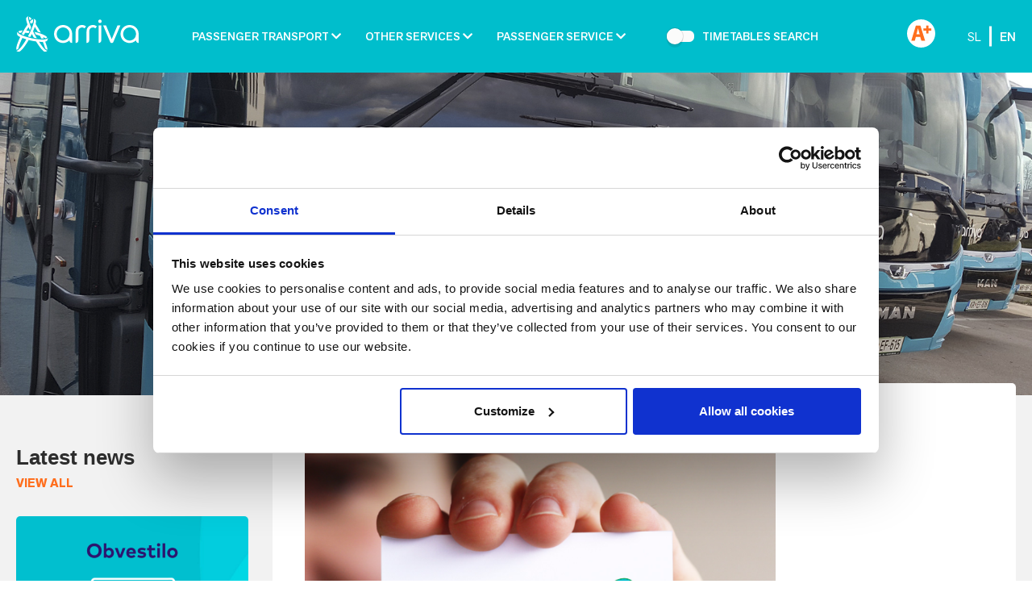

--- FILE ---
content_type: text/html; charset=UTF-8
request_url: https://arriva.si/en/news/bus-stop-kranj-novi-dom-not-in-operation-on-11-11-2018/
body_size: 14952
content:
<!DOCTYPE html>
<html lang="en">
<head>
<meta charset="UTF-8">
<meta http-equiv="X-UA-Compatible" content="IE=edge,IE=11">
<meta http-equiv="Content-Type" content="text/html; charset=utf-8" />
<meta name='viewport' content='width=device-width, initial-scale=1.0, maximum-scale=1.0, user-scalable=0' />
<meta http-equiv="content-language" content="en" />

    <script type="text/javascript">
	window.dataLayer = window.dataLayer || [];

	function gtag() {
		dataLayer.push(arguments);
	}

	gtag("consent", "default", {
		ad_personalization: "denied",
		ad_storage: "denied",
		ad_user_data: "denied",
		analytics_storage: "denied",
		functionality_storage: "denied",
		personalization_storage: "denied",
		security_storage: "granted",
		wait_for_update: 500,
	});
	gtag("set", "ads_data_redaction", true);
	</script>
<script type="text/javascript"
		id="Cookiebot"
		src="https://consent.cookiebot.com/uc.js"
		data-implementation="wp"
		data-cbid="88d9c2c8-f5ba-4e32-b240-8383ddd5fe94"
						data-culture="EN"
					></script>
<link rel="alternate" hreflang="sl" href="https://arriva.si/novice/ukinitev-postajalisca-kranj-novi-dom-zaradi-popolne-zapore/" />
<link rel="alternate" hreflang="en" href="https://arriva.si/en/news/bus-stop-kranj-novi-dom-not-in-operation-on-11-11-2018/" />
<link rel="alternate" hreflang="x-default" href="https://arriva.si/novice/ukinitev-postajalisca-kranj-novi-dom-zaradi-popolne-zapore/" />

<!-- Search Engine Optimization by Rank Math - https://rankmath.com/ -->
<title>Bus stop Kranj Novi dom not in operation on 11. 11. 2018 | Arriva Slovenija</title>
<meta name="description" content="Thank you for your understanding."/>
<meta name="robots" content="follow, index, /sitemap_index.xml, max-snippet:-1, max-video-preview:-1, max-image-preview:large"/>
<link rel="canonical" href="https://arriva.si/en/news/bus-stop-kranj-novi-dom-not-in-operation-on-11-11-2018/" />
<meta property="og:locale" content="en_US" />
<meta property="og:type" content="article" />
<meta property="og:title" content="Bus stop Kranj Novi dom not in operation on 11. 11. 2018 | Arriva Slovenija" />
<meta property="og:description" content="Thank you for your understanding." />
<meta property="og:url" content="https://arriva.si/en/news/bus-stop-kranj-novi-dom-not-in-operation-on-11-11-2018/" />
<meta property="og:site_name" content="Arriva Slovenija" />
<meta property="article:publisher" content="https://www.facebook.com/arrivaslo/" />
<meta property="article:section" content="News" />
<meta property="og:updated_time" content="2019-01-11T15:56:59+01:00" />
<meta property="og:image" content="https://arriva.si/wp-content/uploads/2018/09/OB_2018.png" />
<meta property="og:image:secure_url" content="https://arriva.si/wp-content/uploads/2018/09/OB_2018.png" />
<meta property="og:image:width" content="803" />
<meta property="og:image:height" content="600" />
<meta property="og:image:alt" content="Bus stop Kranj Novi dom not in operation on 11. 11. 2018" />
<meta property="og:image:type" content="image/png" />
<meta property="article:published_time" content="2018-11-09T13:09:07+01:00" />
<meta property="article:modified_time" content="2019-01-11T15:56:59+01:00" />
<meta name="twitter:card" content="summary_large_image" />
<meta name="twitter:title" content="Bus stop Kranj Novi dom not in operation on 11. 11. 2018 | Arriva Slovenija" />
<meta name="twitter:description" content="Thank you for your understanding." />
<meta name="twitter:site" content="@ArrivaSlovenija" />
<meta name="twitter:creator" content="@ArrivaSlovenija" />
<meta name="twitter:image" content="https://arriva.si/wp-content/uploads/2018/09/OB_2018.png" />
<meta name="twitter:label1" content="Written by" />
<meta name="twitter:data1" content="Nejc Stibilj" />
<meta name="twitter:label2" content="Time to read" />
<meta name="twitter:data2" content="Less than a minute" />
<script type="application/ld+json" class="rank-math-schema">{"@context":"https://schema.org","@graph":[{"@type":"Place","@id":"https://arriva.si/en/#place/","address":{"@type":"PostalAddress","streetAddress":"Ulica Mirka Vadnova 8","addressLocality":"Kranj","postalCode":"4000","addressCountry":"Slovenija"}},{"@type":"Organization","@id":"https://arriva.si/en/#organization/","name":"Arriva Slovenija","url":"https://arriva.si","sameAs":["https://www.facebook.com/arrivaslo/","https://twitter.com/ArrivaSlovenija"],"email":"info@arriva.si","address":{"@type":"PostalAddress","streetAddress":"Ulica Mirka Vadnova 8","addressLocality":"Kranj","postalCode":"4000","addressCountry":"Slovenija"},"logo":{"@type":"ImageObject","@id":"https://arriva.si/en/#logo/","url":"https://arriva.si/wp-content/uploads/2018/10/logotip.jpg","contentUrl":"https://arriva.si/wp-content/uploads/2018/10/logotip.jpg","caption":"Arriva Slovenija","inLanguage":"en-US","width":"925","height":"304"},"contactPoint":[{"@type":"ContactPoint","telephone":"090 74 11","contactType":"customer support"}],"location":{"@id":"https://arriva.si/en/#place/"}},{"@type":"WebSite","@id":"https://arriva.si/en/#website/","url":"https://arriva.si/en/","name":"Arriva Slovenija","publisher":{"@id":"https://arriva.si/en/#organization/"},"inLanguage":"en-US"},{"@type":"ImageObject","@id":"https://arriva.si/wp-content/uploads/2018/09/OB_2018.png","url":"https://arriva.si/wp-content/uploads/2018/09/OB_2018.png","width":"803","height":"600","inLanguage":"en-US"},{"@type":"BreadcrumbList","@id":"https://arriva.si/en/news/bus-stop-kranj-novi-dom-not-in-operation-on-11-11-2018/#breadcrumb","itemListElement":[{"@type":"ListItem","position":"1","item":{"@id":"https://arriva.si","name":"..."}},{"@type":"ListItem","position":"2","item":{"@id":"https://arriva.si/en/category/news/","name":"News"}},{"@type":"ListItem","position":"3","item":{"@id":"https://arriva.si/en/news/bus-stop-kranj-novi-dom-not-in-operation-on-11-11-2018/","name":"Bus stop Kranj Novi dom not in operation on 11. 11. 2018"}}]},{"@type":"WebPage","@id":"https://arriva.si/en/news/bus-stop-kranj-novi-dom-not-in-operation-on-11-11-2018/#webpage","url":"https://arriva.si/en/news/bus-stop-kranj-novi-dom-not-in-operation-on-11-11-2018/","name":"Bus stop Kranj Novi dom not in operation on 11. 11. 2018 | Arriva Slovenija","datePublished":"2018-11-09T13:09:07+01:00","dateModified":"2019-01-11T15:56:59+01:00","isPartOf":{"@id":"https://arriva.si/en/#website/"},"primaryImageOfPage":{"@id":"https://arriva.si/wp-content/uploads/2018/09/OB_2018.png"},"inLanguage":"en-US","breadcrumb":{"@id":"https://arriva.si/en/news/bus-stop-kranj-novi-dom-not-in-operation-on-11-11-2018/#breadcrumb"}},{"@type":"Person","@id":"https://arriva.si/en/news/bus-stop-kranj-novi-dom-not-in-operation-on-11-11-2018/#author","name":"Nejc Stibilj","image":{"@type":"ImageObject","@id":"https://secure.gravatar.com/avatar/dd6f6c2e87736bb0bedbfdc3747c34c4296fd67e83fa16c18559fde1cd01482d?s=96&amp;d=mm&amp;r=g","url":"https://secure.gravatar.com/avatar/dd6f6c2e87736bb0bedbfdc3747c34c4296fd67e83fa16c18559fde1cd01482d?s=96&amp;d=mm&amp;r=g","caption":"Nejc Stibilj","inLanguage":"en-US"},"worksFor":{"@id":"https://arriva.si/en/#organization/"}},{"@type":"NewsArticle","headline":"Bus stop Kranj Novi dom not in operation on 11. 11. 2018 | Arriva Slovenija","datePublished":"2018-11-09T13:09:07+01:00","dateModified":"2019-01-11T15:56:59+01:00","articleSection":"News","author":{"@id":"https://arriva.si/en/news/bus-stop-kranj-novi-dom-not-in-operation-on-11-11-2018/#author","name":"Nejc Stibilj"},"publisher":{"@id":"https://arriva.si/en/#organization/"},"description":"Thank you for your understanding.","name":"Bus stop Kranj Novi dom not in operation on 11. 11. 2018 | Arriva Slovenija","@id":"https://arriva.si/en/news/bus-stop-kranj-novi-dom-not-in-operation-on-11-11-2018/#richSnippet","isPartOf":{"@id":"https://arriva.si/en/news/bus-stop-kranj-novi-dom-not-in-operation-on-11-11-2018/#webpage"},"image":{"@id":"https://arriva.si/wp-content/uploads/2018/09/OB_2018.png"},"inLanguage":"en-US","mainEntityOfPage":{"@id":"https://arriva.si/en/news/bus-stop-kranj-novi-dom-not-in-operation-on-11-11-2018/#webpage"}}]}</script>
<!-- /Rank Math WordPress SEO plugin -->

<link rel="alternate" title="oEmbed (JSON)" type="application/json+oembed" href="https://arriva.si/en/wp-json/oembed/1.0/embed?url=https%3A%2F%2Farriva.si%2Fen%2Fnews%2Fbus-stop-kranj-novi-dom-not-in-operation-on-11-11-2018%2F" />
<link rel="alternate" title="oEmbed (XML)" type="text/xml+oembed" href="https://arriva.si/en/wp-json/oembed/1.0/embed?url=https%3A%2F%2Farriva.si%2Fen%2Fnews%2Fbus-stop-kranj-novi-dom-not-in-operation-on-11-11-2018%2F&#038;format=xml" />
<style id='wp-img-auto-sizes-contain-inline-css' type='text/css'>
img:is([sizes=auto i],[sizes^="auto," i]){contain-intrinsic-size:3000px 1500px}
/*# sourceURL=wp-img-auto-sizes-contain-inline-css */
</style>
<style id='wp-emoji-styles-inline-css' type='text/css'>

	img.wp-smiley, img.emoji {
		display: inline !important;
		border: none !important;
		box-shadow: none !important;
		height: 1em !important;
		width: 1em !important;
		margin: 0 0.07em !important;
		vertical-align: -0.1em !important;
		background: none !important;
		padding: 0 !important;
	}
/*# sourceURL=wp-emoji-styles-inline-css */
</style>
<link rel='stylesheet' id='wp-block-library-css' href='https://arriva.si/wp-includes/css/dist/block-library/style.min.css?ver=4e589d7a47ec2806ff29fabff07fd28e' type='text/css' media='all' />
<style id='global-styles-inline-css' type='text/css'>
:root{--wp--preset--aspect-ratio--square: 1;--wp--preset--aspect-ratio--4-3: 4/3;--wp--preset--aspect-ratio--3-4: 3/4;--wp--preset--aspect-ratio--3-2: 3/2;--wp--preset--aspect-ratio--2-3: 2/3;--wp--preset--aspect-ratio--16-9: 16/9;--wp--preset--aspect-ratio--9-16: 9/16;--wp--preset--color--black: #000000;--wp--preset--color--cyan-bluish-gray: #abb8c3;--wp--preset--color--white: #ffffff;--wp--preset--color--pale-pink: #f78da7;--wp--preset--color--vivid-red: #cf2e2e;--wp--preset--color--luminous-vivid-orange: #ff6900;--wp--preset--color--luminous-vivid-amber: #fcb900;--wp--preset--color--light-green-cyan: #7bdcb5;--wp--preset--color--vivid-green-cyan: #00d084;--wp--preset--color--pale-cyan-blue: #8ed1fc;--wp--preset--color--vivid-cyan-blue: #0693e3;--wp--preset--color--vivid-purple: #9b51e0;--wp--preset--gradient--vivid-cyan-blue-to-vivid-purple: linear-gradient(135deg,rgb(6,147,227) 0%,rgb(155,81,224) 100%);--wp--preset--gradient--light-green-cyan-to-vivid-green-cyan: linear-gradient(135deg,rgb(122,220,180) 0%,rgb(0,208,130) 100%);--wp--preset--gradient--luminous-vivid-amber-to-luminous-vivid-orange: linear-gradient(135deg,rgb(252,185,0) 0%,rgb(255,105,0) 100%);--wp--preset--gradient--luminous-vivid-orange-to-vivid-red: linear-gradient(135deg,rgb(255,105,0) 0%,rgb(207,46,46) 100%);--wp--preset--gradient--very-light-gray-to-cyan-bluish-gray: linear-gradient(135deg,rgb(238,238,238) 0%,rgb(169,184,195) 100%);--wp--preset--gradient--cool-to-warm-spectrum: linear-gradient(135deg,rgb(74,234,220) 0%,rgb(151,120,209) 20%,rgb(207,42,186) 40%,rgb(238,44,130) 60%,rgb(251,105,98) 80%,rgb(254,248,76) 100%);--wp--preset--gradient--blush-light-purple: linear-gradient(135deg,rgb(255,206,236) 0%,rgb(152,150,240) 100%);--wp--preset--gradient--blush-bordeaux: linear-gradient(135deg,rgb(254,205,165) 0%,rgb(254,45,45) 50%,rgb(107,0,62) 100%);--wp--preset--gradient--luminous-dusk: linear-gradient(135deg,rgb(255,203,112) 0%,rgb(199,81,192) 50%,rgb(65,88,208) 100%);--wp--preset--gradient--pale-ocean: linear-gradient(135deg,rgb(255,245,203) 0%,rgb(182,227,212) 50%,rgb(51,167,181) 100%);--wp--preset--gradient--electric-grass: linear-gradient(135deg,rgb(202,248,128) 0%,rgb(113,206,126) 100%);--wp--preset--gradient--midnight: linear-gradient(135deg,rgb(2,3,129) 0%,rgb(40,116,252) 100%);--wp--preset--font-size--small: 13px;--wp--preset--font-size--medium: 20px;--wp--preset--font-size--large: 36px;--wp--preset--font-size--x-large: 42px;--wp--preset--spacing--20: 0.44rem;--wp--preset--spacing--30: 0.67rem;--wp--preset--spacing--40: 1rem;--wp--preset--spacing--50: 1.5rem;--wp--preset--spacing--60: 2.25rem;--wp--preset--spacing--70: 3.38rem;--wp--preset--spacing--80: 5.06rem;--wp--preset--shadow--natural: 6px 6px 9px rgba(0, 0, 0, 0.2);--wp--preset--shadow--deep: 12px 12px 50px rgba(0, 0, 0, 0.4);--wp--preset--shadow--sharp: 6px 6px 0px rgba(0, 0, 0, 0.2);--wp--preset--shadow--outlined: 6px 6px 0px -3px rgb(255, 255, 255), 6px 6px rgb(0, 0, 0);--wp--preset--shadow--crisp: 6px 6px 0px rgb(0, 0, 0);}:where(.is-layout-flex){gap: 0.5em;}:where(.is-layout-grid){gap: 0.5em;}body .is-layout-flex{display: flex;}.is-layout-flex{flex-wrap: wrap;align-items: center;}.is-layout-flex > :is(*, div){margin: 0;}body .is-layout-grid{display: grid;}.is-layout-grid > :is(*, div){margin: 0;}:where(.wp-block-columns.is-layout-flex){gap: 2em;}:where(.wp-block-columns.is-layout-grid){gap: 2em;}:where(.wp-block-post-template.is-layout-flex){gap: 1.25em;}:where(.wp-block-post-template.is-layout-grid){gap: 1.25em;}.has-black-color{color: var(--wp--preset--color--black) !important;}.has-cyan-bluish-gray-color{color: var(--wp--preset--color--cyan-bluish-gray) !important;}.has-white-color{color: var(--wp--preset--color--white) !important;}.has-pale-pink-color{color: var(--wp--preset--color--pale-pink) !important;}.has-vivid-red-color{color: var(--wp--preset--color--vivid-red) !important;}.has-luminous-vivid-orange-color{color: var(--wp--preset--color--luminous-vivid-orange) !important;}.has-luminous-vivid-amber-color{color: var(--wp--preset--color--luminous-vivid-amber) !important;}.has-light-green-cyan-color{color: var(--wp--preset--color--light-green-cyan) !important;}.has-vivid-green-cyan-color{color: var(--wp--preset--color--vivid-green-cyan) !important;}.has-pale-cyan-blue-color{color: var(--wp--preset--color--pale-cyan-blue) !important;}.has-vivid-cyan-blue-color{color: var(--wp--preset--color--vivid-cyan-blue) !important;}.has-vivid-purple-color{color: var(--wp--preset--color--vivid-purple) !important;}.has-black-background-color{background-color: var(--wp--preset--color--black) !important;}.has-cyan-bluish-gray-background-color{background-color: var(--wp--preset--color--cyan-bluish-gray) !important;}.has-white-background-color{background-color: var(--wp--preset--color--white) !important;}.has-pale-pink-background-color{background-color: var(--wp--preset--color--pale-pink) !important;}.has-vivid-red-background-color{background-color: var(--wp--preset--color--vivid-red) !important;}.has-luminous-vivid-orange-background-color{background-color: var(--wp--preset--color--luminous-vivid-orange) !important;}.has-luminous-vivid-amber-background-color{background-color: var(--wp--preset--color--luminous-vivid-amber) !important;}.has-light-green-cyan-background-color{background-color: var(--wp--preset--color--light-green-cyan) !important;}.has-vivid-green-cyan-background-color{background-color: var(--wp--preset--color--vivid-green-cyan) !important;}.has-pale-cyan-blue-background-color{background-color: var(--wp--preset--color--pale-cyan-blue) !important;}.has-vivid-cyan-blue-background-color{background-color: var(--wp--preset--color--vivid-cyan-blue) !important;}.has-vivid-purple-background-color{background-color: var(--wp--preset--color--vivid-purple) !important;}.has-black-border-color{border-color: var(--wp--preset--color--black) !important;}.has-cyan-bluish-gray-border-color{border-color: var(--wp--preset--color--cyan-bluish-gray) !important;}.has-white-border-color{border-color: var(--wp--preset--color--white) !important;}.has-pale-pink-border-color{border-color: var(--wp--preset--color--pale-pink) !important;}.has-vivid-red-border-color{border-color: var(--wp--preset--color--vivid-red) !important;}.has-luminous-vivid-orange-border-color{border-color: var(--wp--preset--color--luminous-vivid-orange) !important;}.has-luminous-vivid-amber-border-color{border-color: var(--wp--preset--color--luminous-vivid-amber) !important;}.has-light-green-cyan-border-color{border-color: var(--wp--preset--color--light-green-cyan) !important;}.has-vivid-green-cyan-border-color{border-color: var(--wp--preset--color--vivid-green-cyan) !important;}.has-pale-cyan-blue-border-color{border-color: var(--wp--preset--color--pale-cyan-blue) !important;}.has-vivid-cyan-blue-border-color{border-color: var(--wp--preset--color--vivid-cyan-blue) !important;}.has-vivid-purple-border-color{border-color: var(--wp--preset--color--vivid-purple) !important;}.has-vivid-cyan-blue-to-vivid-purple-gradient-background{background: var(--wp--preset--gradient--vivid-cyan-blue-to-vivid-purple) !important;}.has-light-green-cyan-to-vivid-green-cyan-gradient-background{background: var(--wp--preset--gradient--light-green-cyan-to-vivid-green-cyan) !important;}.has-luminous-vivid-amber-to-luminous-vivid-orange-gradient-background{background: var(--wp--preset--gradient--luminous-vivid-amber-to-luminous-vivid-orange) !important;}.has-luminous-vivid-orange-to-vivid-red-gradient-background{background: var(--wp--preset--gradient--luminous-vivid-orange-to-vivid-red) !important;}.has-very-light-gray-to-cyan-bluish-gray-gradient-background{background: var(--wp--preset--gradient--very-light-gray-to-cyan-bluish-gray) !important;}.has-cool-to-warm-spectrum-gradient-background{background: var(--wp--preset--gradient--cool-to-warm-spectrum) !important;}.has-blush-light-purple-gradient-background{background: var(--wp--preset--gradient--blush-light-purple) !important;}.has-blush-bordeaux-gradient-background{background: var(--wp--preset--gradient--blush-bordeaux) !important;}.has-luminous-dusk-gradient-background{background: var(--wp--preset--gradient--luminous-dusk) !important;}.has-pale-ocean-gradient-background{background: var(--wp--preset--gradient--pale-ocean) !important;}.has-electric-grass-gradient-background{background: var(--wp--preset--gradient--electric-grass) !important;}.has-midnight-gradient-background{background: var(--wp--preset--gradient--midnight) !important;}.has-small-font-size{font-size: var(--wp--preset--font-size--small) !important;}.has-medium-font-size{font-size: var(--wp--preset--font-size--medium) !important;}.has-large-font-size{font-size: var(--wp--preset--font-size--large) !important;}.has-x-large-font-size{font-size: var(--wp--preset--font-size--x-large) !important;}
/*# sourceURL=global-styles-inline-css */
</style>

<style id='classic-theme-styles-inline-css' type='text/css'>
/*! This file is auto-generated */
.wp-block-button__link{color:#fff;background-color:#32373c;border-radius:9999px;box-shadow:none;text-decoration:none;padding:calc(.667em + 2px) calc(1.333em + 2px);font-size:1.125em}.wp-block-file__button{background:#32373c;color:#fff;text-decoration:none}
/*# sourceURL=/wp-includes/css/classic-themes.min.css */
</style>
<link rel='stylesheet' id='wp-components-css' href='https://arriva.si/wp-includes/css/dist/components/style.min.css?ver=4e589d7a47ec2806ff29fabff07fd28e' type='text/css' media='all' />
<link rel='stylesheet' id='wp-preferences-css' href='https://arriva.si/wp-includes/css/dist/preferences/style.min.css?ver=4e589d7a47ec2806ff29fabff07fd28e' type='text/css' media='all' />
<link rel='stylesheet' id='wp-block-editor-css' href='https://arriva.si/wp-includes/css/dist/block-editor/style.min.css?ver=4e589d7a47ec2806ff29fabff07fd28e' type='text/css' media='all' />
<link rel='stylesheet' id='popup-maker-block-library-style-css' href='https://arriva.si/wp-content/plugins/popup-maker/dist/packages/block-library-style.css?ver=dbea705cfafe089d65f1' type='text/css' media='all' />
<link rel='stylesheet' id='main-style-css' href='https://arriva.si/wp-content/themes/emigma/style.css?ver=4e589d7a47ec2806ff29fabff07fd28e' type='text/css' media='all' />
<link rel='stylesheet' id='ekko-lightbox-css' href='https://arriva.si/wp-content/themes/emigma/assets/css/vendor/ekko-lightbox.min.css?ver=2.2' type='text/css' media='all' />
<link rel='stylesheet' id='helper-style-css' href='https://arriva.si/wp-content/themes/emigma/assets/css/helper.css?ver=2.2' type='text/css' media='all' />
<link rel='stylesheet' id='flatpickr-style-css' href='https://arriva.si/wp-content/themes/emigma/assets/css/vendor/datepicker/bootstrap-datepicker3.min.css?ver=2.2' type='text/css' media='all' />
<link rel='stylesheet' id='bs-datepicker-style-css' href='https://arriva.si/wp-content/themes/emigma/assets/css/vendor/flatpickr/flatpickr.min.css?ver=2.2' type='text/css' media='all' />
<link rel='stylesheet' id='owl-carousel-css' href='https://arriva.si/wp-content/themes/emigma/assets/css/vendor/owl/owl.carousel.min.css?ver=4e589d7a47ec2806ff29fabff07fd28e' type='text/css' media='all' />
<link rel='stylesheet' id='owl-theme-css' href='https://arriva.si/wp-content/themes/emigma/assets/css/vendor/owl/owl.theme.default.css?ver=4e589d7a47ec2806ff29fabff07fd28e' type='text/css' media='all' />
<link rel='stylesheet' id='mh_mailchimp-css' href='https://arriva.si/wp-content/themes/emigma/inc/mailchimp/assets/css/mailchimp.css?ver=4e589d7a47ec2806ff29fabff07fd28e' type='text/css' media='all' />
<link rel='stylesheet' id='admin-style-css' href='https://arriva.si/wp-content/themes/emigma/assets/css/admin.css?ver=1545132151' type='text/css' media='all' />
<link rel='stylesheet' id='theme-style-css' href='https://arriva.si/wp-content/themes/emigma/assets/css/theme.css?ver=1724762244' type='text/css' media='all' />
<link rel='stylesheet' id='kc-general-css' href='https://arriva.si/wp-content/plugins/kingcomposer/assets/frontend/css/kingcomposer.min.css?ver=2.9.5' type='text/css' media='all' />
<link rel='stylesheet' id='kc-animate-css' href='https://arriva.si/wp-content/plugins/kingcomposer/assets/css/animate.css?ver=2.9.5' type='text/css' media='all' />
<link rel='stylesheet' id='kc-icon-1-css' href='https://arriva.si/wp-content/plugins/kingcomposer/assets/css/icons.css?ver=2.9.5' type='text/css' media='all' />
<script type="text/javascript" id="wpml-cookie-js-extra">
/* <![CDATA[ */
var wpml_cookies = {"wp-wpml_current_language":{"value":"en","expires":1,"path":"/"}};
var wpml_cookies = {"wp-wpml_current_language":{"value":"en","expires":1,"path":"/"}};
//# sourceURL=wpml-cookie-js-extra
/* ]]> */
</script>
<script type="text/javascript" src="https://arriva.si/wp-content/plugins/sitepress-multilingual-cms/res/js/cookies/language-cookie.js?ver=486900" id="wpml-cookie-js" defer="defer" data-wp-strategy="defer"></script>
<script type="text/javascript" src="https://arriva.si/wp-includes/js/jquery/jquery.min.js?ver=3.7.1" id="jquery-core-js"></script>
<script type="text/javascript" src="https://arriva.si/wp-includes/js/jquery/jquery-migrate.min.js?ver=3.4.1" id="jquery-migrate-js"></script>
<link rel="https://api.w.org/" href="https://arriva.si/en/wp-json/" /><link rel="alternate" title="JSON" type="application/json" href="https://arriva.si/en/wp-json/wp/v2/posts/4421" /><meta name="generator" content="WPML ver:4.8.6 stt:1,47;" />
<script type="text/javascript">var kc_script_data={ajax_url:"https://arriva.si/wp-admin/admin-ajax.php"}</script><!-- Google tag (gtag.js) --> <script async src="https://www.googletagmanager.com/gtag/js?id=AW-16495217346"></script> <script> window.dataLayer = window.dataLayer || []; function gtag(){dataLayer.push(arguments);} gtag('js', new Date()); gtag('config', 'AW-16495217346'); </script>

<!-- Event snippet for Page view (1) conversion page --> <script> gtag('event', 'conversion', {'send_to': 'AW-16495217346/iSMsCKHW7J8ZEMKVxLk9'}); </script> <!--[if lt IE 9]>
<script src="https://arriva.si/wp-content/themes/emigma/assets/js/vendor/html5shiv.min.js"></script>
<script src="https://arriva.si/wp-content/themes/emigma/assets/js/vendor/respond.min.js"></script>
<![endif]-->
<link rel="icon" href="https://arriva.si/wp-content/uploads/2018/12/favicon.png" sizes="32x32" />
<link rel="icon" href="https://arriva.si/wp-content/uploads/2018/12/favicon.png" sizes="192x192" />
<link rel="apple-touch-icon" href="https://arriva.si/wp-content/uploads/2018/12/favicon.png" />
<meta name="msapplication-TileImage" content="https://arriva.si/wp-content/uploads/2018/12/favicon.png" />
</head>
<body class="wp-singular post-template-default single single-post postid-4421 wp-custom-logo wp-theme-emigma kc-css-system not_IE">
	<div id="page" class="hfeed site">
        
		<!-- ******************* The Navbar Area ******************* -->
		<header id="header-area" class="site-header hidden-print" role="banner">
			<div class="wrapper-fluid wrapper-navbar" id="wrapper-navbar">
                                				<div class="topbar">
		            <div class="container">
		                <div class="row">
                            <div class="col-xs-12">
                                <div class="navbar-toggle-wrapper">
                                    <div class="navbar-header">
                                        <!-- .navbar-toggle is used as the toggle for collapsed navbar content -->
                                        <button class="navbar-toggle" type="button" data-toggle="collapse" data-target=".navbar-primary-collapse">
                                            <span class="icon-bar"></span>
                                            <span class="icon-bar"></span>
                                            <span class="icon-bar"></span>
                                        </button>
                                        <!-- Your site title as branding in the menu -->
                                                                                    <a class="navbar-brand" rel="home" href="https://arriva.si/en/" title="Arriva Slovenija" itemprop="url">
                                                <div class="logo"><img src="https://arriva.si/wp-content/uploads/2024/01/arriva.png" alt="image/png"></div>                                            </a>
                                                                            </div>

                                    <div class="header-menu">
                                        <nav class="navbar site-navigation" itemscope="itemscope" itemtype="http://schema.org/SiteNavigationElement" role="navigation">
                                            <div class="collapse navbar-collapse navbar-primary-collapse">
                                                <ul id="main-menu" class="nav navbar-nav"><li id="menu-item-2103" class="menu-item menu-item-type-post_type menu-item-object-page menu-item-home menu-item-has-children menu-item-2103 dropdown"><a href="https://arriva.si/en/" data-toggle="dropdown" class="dropdown-toggle inline-block">Passenger transport</a><div class="dropdown-toggle open-close-buttons">
                                                        <i class="fa fa-chevron-down open-button"></i>
                                                        <i class="fa fa-chevron-up close-button"></i>
                                                </div>
<ul role="menu" class=" dropdown-menu">
	<li id="menu-item-1999" class="menu-item menu-item-type-post_type menu-item-object-page menu-item-1999"><a href="https://arriva.si/en/passenger-transport/interurban-passenger-transport/">Interurban passenger transport</a></li>
	<li id="menu-item-2000" class="menu-item menu-item-type-post_type menu-item-object-page menu-item-2000"><a href="https://arriva.si/en/passenger-transport/international-transfers/">International transfers</a></li>
	<li id="menu-item-2001" class="menu-item menu-item-type-post_type menu-item-object-page menu-item-has-children menu-item-2001 dropdown"><a href="https://arriva.si/en/passenger-transport/city-bus-transport/">City bus transport</a><div class="dropdown-toggle-mobile open-close-buttons text-primary">
                                                        <i class="fa fa-chevron-down open-button"></i>
                                                        <i class="fa fa-chevron-up close-button"></i>
                                                </div>
	<ul role="menu" class=" dropdown-menu">
		<li id="menu-item-2029" class="menu-item menu-item-type-post_type menu-item-object-page menu-item-2029"><a href="https://arriva.si/en/passenger-transport/city-bus-transport/city-transport-koper/">City transport Koper</a></li>
		<li id="menu-item-2104" class="menu-item menu-item-type-post_type menu-item-object-page menu-item-2104"><a href="https://arriva.si/en/passenger-transport/city-bus-transport/city-transport-kranj/">City transport Kranj</a></li>
		<li id="menu-item-2105" class="menu-item menu-item-type-post_type menu-item-object-page menu-item-2105"><a href="https://arriva.si/en/passenger-transport/city-bus-transport/city-transport-novo-mesto/">City transport Novo mesto</a></li>
		<li id="menu-item-2018" class="menu-item menu-item-type-post_type menu-item-object-page menu-item-2018"><a href="https://arriva.si/en/passenger-transport/city-bus-transport/city-transport-piran/">City transport Piran</a></li>
		<li id="menu-item-20671" class="menu-item menu-item-type-post_type menu-item-object-page menu-item-20671"><a href="https://arriva.si/en/passenger-transport/city-bus-transport/city-transport-ptuj/">City transport Ptuj</a></li>
		<li id="menu-item-2013" class="menu-item menu-item-type-post_type menu-item-object-page menu-item-2013"><a href="https://arriva.si/en/passenger-transport/city-bus-transport/city-transport-jesenice/">City transport Jesenice</a></li>
		<li id="menu-item-2008" class="menu-item menu-item-type-post_type menu-item-object-page menu-item-2008"><a href="https://arriva.si/en/passenger-transport/city-bus-transport/city-transport-skofja-loka/">City transport Škofja Loka</a></li>
	</ul>
</li>
	<li id="menu-item-2050" class="menu-item menu-item-type-post_type menu-item-object-page menu-item-2050"><a href="https://arriva.si/en/passenger-transport/charter-services-rent-a-bus/">Rent a Coach</a></li>
	<li id="menu-item-4191" class="menu-item menu-item-type-post_type menu-item-object-page menu-item-4191"><a href="https://arriva.si/en/passenger-transport/price-lists/">Price lists</a></li>
	<li id="menu-item-3800" class="menu-item menu-item-type-post_type menu-item-object-page menu-item-3800"><a href="https://arriva.si/en/passenger-transport/ticket-offices/">Ticket offices</a></li>
	<li id="menu-item-11954" class="menu-item menu-item-type-post_type menu-item-object-page menu-item-11954"><a href="https://arriva.si/en/passenger-transport/ijpp/">IJPP</a></li>
</ul>
</li>
<li id="menu-item-2041" class="menu-item menu-item-type-post_type menu-item-object-page menu-item-has-children menu-item-2041 dropdown"><a href="https://arriva.si/en/other-services/" data-toggle="dropdown" class="dropdown-toggle inline-block">Other services</a><div class="dropdown-toggle open-close-buttons">
                                                        <i class="fa fa-chevron-down open-button"></i>
                                                        <i class="fa fa-chevron-up close-button"></i>
                                                </div>
<ul role="menu" class=" dropdown-menu">
	<li id="menu-item-3675" class="menu-item menu-item-type-custom menu-item-object-custom menu-item-3675"><a target="_blank" href="https://www.alpetour.si/turizem/izleti-in-potovanja/">Tourism</a></li>
	<li id="menu-item-2042" class="menu-item menu-item-type-post_type menu-item-object-page menu-item-2042"><a href="https://arriva.si/en/other-services/maintenance-of-commercial-vehicles-and-buses/">Maintenance of commercial vehicles and buses</a></li>
	<li id="menu-item-2044" class="menu-item menu-item-type-post_type menu-item-object-page menu-item-2044"><a href="https://arriva.si/en/other-services/advertising-on-buses/">Advertising on buses</a></li>
</ul>
</li>
<li id="menu-item-2053" class="menu-item menu-item-type-post_type menu-item-object-page menu-item-has-children menu-item-2053 dropdown"><a href="https://arriva.si/en/passenger-service/" data-toggle="dropdown" class="dropdown-toggle inline-block">Passenger service</a><div class="dropdown-toggle open-close-buttons">
                                                        <i class="fa fa-chevron-down open-button"></i>
                                                        <i class="fa fa-chevron-up close-button"></i>
                                                </div>
<ul role="menu" class=" dropdown-menu">
	<li id="menu-item-3816" class="menu-item menu-item-type-post_type menu-item-object-page menu-item-3816"><a href="https://arriva.si/en/passenger-service/info-center/">INFO Centre</a></li>
	<li id="menu-item-2055" class="menu-item menu-item-type-post_type menu-item-object-page menu-item-2055"><a href="https://arriva.si/en/passenger-service/lost-found/">Lost – Found</a></li>
	<li id="menu-item-2061" class="menu-item menu-item-type-post_type menu-item-object-page menu-item-2061"><a href="https://arriva.si/en/passenger-service/your-opinion-matters-share-it-with-us/">Your opinion matters – Share it with us!</a></li>
	<li id="menu-item-2060" class="menu-item menu-item-type-post_type menu-item-object-page menu-item-2060"><a href="https://arriva.si/en/passenger-service/luggage/">Luggage</a></li>
	<li id="menu-item-2056" class="menu-item menu-item-type-post_type menu-item-object-page menu-item-2056"><a href="https://arriva.si/en/passenger-service/frequently-asked-questions/">Frequently asked questions</a></li>
	<li id="menu-item-2059" class="menu-item menu-item-type-post_type menu-item-object-page menu-item-2059"><a href="https://arriva.si/en/passenger-service/passenger-rights-in-bus-transport/">Passenger rights in bus transport</a></li>
	<li id="menu-item-2058" class="menu-item menu-item-type-post_type menu-item-object-page menu-item-2058"><a href="https://arriva.si/en/passenger-service/rules-on-the-bus/">Rules on the bus</a></li>
</ul>
</li>
</ul>                                                <div class="lang-wrapper visible-xs visible-sm">
                                                    <div id="ar-language-switcher"><a class=" lang-item" href="https://arriva.si/novice/ukinitev-postajalisca-kranj-novi-dom-zaradi-popolne-zapore/" rel="alternate" hreflang="sl"><span class="lang-code">sl</span></a><a class="current-lang active lang-item" href="https://arriva.si/en/news/bus-stop-kranj-novi-dom-not-in-operation-on-11-11-2018/" rel="alternate" hreflang="en"><span class="lang-code">en</span></a></div>                                                </div>
                                            </div>
                                        </nav>
                                    </div>


                                    <div class="nav-search hidden-sm hidden-xs">
                                        <div class="tg-list-item">
                                            <form class="tgl-inner">
                                                <input tabindex="0" class="tgl desktop-iskalnik-toggle" id="vozni-red-desktop" name="vozni-red-desktop" value="true" type="checkbox" >
                                                <label class="tgl-btn" for="vozni-red-desktop"></label>
                                            </form>
                                            <span class="text-white uppercase">Timetables search</span>
                                        </div>
                                    </div>
                                </div>
                            </div>
		                </div><!-- .row -->
		            </div><!-- .container -->
                    <a id="accessibility" tabindex="0">
                        <div class="accessibility-plus active">
                            <svg xmlns="http://www.w3.org/2000/svg" xmlns:xlink="http://www.w3.org/1999/xlink" width="50" height="50" viewBox="0 0 50 50">
  <defs>
    <clipPath id="clip-plus">
      <rect width="50" height="50"/>
    </clipPath>
  </defs>
  <g id="plus" clip-path="url(#clip-plus)">
    <circle id="Ellipse_55" data-name="Ellipse 55" cx="25" cy="25" r="25" fill="#fff"/>
    <path id="Path_332" data-name="Path 332" d="M43.4,33.08,45.48,40h6.6l-8.4-26.96h-8L27.48,40h6.28l1.92-6.92Zm-6.84-4.56,1.6-5.72c.44-1.56.84-3.6,1.24-5.2h.08c.4,1.6.88,3.6,1.36,5.2l1.68,5.72Z" transform="translate(-20 -2)" fill="#ff6e1d"/>
    <rect id="Rectangle_589" data-name="Rectangle 589" width="4" height="14" transform="translate(34 11)" fill="#ff6e1d"/>
    <rect id="Rectangle_590" data-name="Rectangle 590" width="4" height="14" transform="translate(43 16) rotate(90)" fill="#ff6e1d"/>
  </g>
</svg>
                        </div>
                        <div class="accessibility-minus">
                            <svg xmlns="http://www.w3.org/2000/svg" xmlns:xlink="http://www.w3.org/1999/xlink" width="50" height="50" viewBox="0 0 50 50">
  <defs>
    <clipPath id="clip-minus">
      <rect width="50" height="50"/>
    </clipPath>
  </defs>
  <g id="minus" clip-path="url(#clip-minus)">
    <circle id="Ellipse_55" data-name="Ellipse 55" cx="25" cy="25" r="25" fill="#fff"/>
    <path id="Path_332" data-name="Path 332" d="M43.4,33.08,45.48,40h6.6l-8.4-26.96h-8L27.48,40h6.28l1.92-6.92Zm-6.84-4.56,1.6-5.72c.44-1.56.84-3.6,1.24-5.2h.08c.4,1.6.88,3.6,1.36,5.2l1.68,5.72Z" transform="translate(-20 -2)" fill="#ff6e1d"/>
    <rect id="Rectangle_590" data-name="Rectangle 590" width="4" height="14" transform="translate(43 16) rotate(90)" fill="#ff6e1d"/>
  </g>
</svg>
                        </div>
                    </a>
                    <div class="lang-wrapper hidden-xs hidden-sm">
                        <div id="ar-language-switcher"><a class=" lang-item" href="https://arriva.si/novice/ukinitev-postajalisca-kranj-novi-dom-zaradi-popolne-zapore/" rel="alternate" hreflang="sl"><span class="lang-code">sl</span></a><a class="current-lang active lang-item" href="https://arriva.si/en/news/bus-stop-kranj-novi-dom-not-in-operation-on-11-11-2018/" rel="alternate" hreflang="en"><span class="lang-code">en</span></a></div>                    </div>
		        </div>

                <div class="bottom-bar-trigger-wrapper-mobile">
                    <div class="nav-search">
                        <div class="tg-list-item">
                            <form class="tgl-inner">
                                <input class="tgl mobile-iskalnik-toggle" id="vozni-red-mobile" name="vozni-red-mobile" value="true" type="checkbox" >
                                <label class="tgl-btn" for="vozni-red-mobile"></label>
                            </form>
                            <span class="uppercase">Timetables search</span>
                        </div>
                    </div>
                </div>
                
                <div class="bottom-bar ">
                                        <div class="container">
                        <div class="row">
                            <div class="col-xs-12">
                                <form action="https://arriva.si/en/timetable/" method="GET" autocomplete="off" id="vozni-redi" enctype="application/x-www-form-urlencoded">
                                	<input type="hidden" autocomplete="false">
                                    <div class="inner-form-wrapper">
                                        <div id="d-d-wrapper" class="departure-destination-wrapper">
                                            <div class="departure-input-wrapper">
                                                <label for="departure">From</label>
                                                <input aria-label="Enter departure station" class="input-departure form-control ta-field typeahead" type="text" data-provide="typeahead" name="departure-177" placeholder="Departure" value="">
                                                <input type="hidden" class="hidden-field" id="departure_id" name="departure_id" value="">
                                                <input type="hidden" class="hidden-field" id="departure_holder" name="departure" value="">
                                            </div>
                                            <div class="input-switch">
                                                <a aria-label="Switch stations" href="#" class="station-switch"><svg id="Layer_1"  xmlns="http://www.w3.org/2000/svg" viewBox="0 0 84.64 61.12"><title>123</title><polygon points="18.8 23.51 0 42.32 18.8 61.12 18.8 47.03 51.73 47.03 51.73 37.61 18.8 37.61 18.8 23.51"/><polygon points="84.64 18.8 65.83 0 65.83 14.1 32.93 14.1 32.93 23.51 65.83 23.51 65.83 37.61 84.64 18.8"/></svg>
</a>
                                            </div>
                                            <div class="destination-input-wrapper">
                                                <label for="destination">To</label>
                                                <input aria-label="Enter arrival station" class="input-destination form-control ta-field" type="text" name="destination" placeholder="Destination" value="">
                                                <input type="hidden" class="hidden-field" id="destination_id" name="destination_id" value="">
                                            </div>
                                        </div>
                                        <div class="date">
                                            <div class="input-group date datePicker">
                                                <label for="trip-date">Date</label>
                                                <input aria-label="Enter date" type="text" class="form-control" id="trip-date" name="trip_date" value="25.01.2026" data-min-date="18.01.2026">
                                                <div class="input-group-addon hidden"></div>
                                            </div>
                                        </div>
                                        <button type="submit" class="submit btn btn-primary ml-auto">Search</button>
                                    </div>
                                </form>
                            </div>
                        </div>
                    </div>
                </div>
	        </div><!-- .wrapper-navbar end -->
	    	<div class="top-section">
                                    		<div id="headimg" class="jumbotron background-image"  style="background-image:url(https://arriva.si/wp-content/uploads/2018/12/prodajna_mesta-2-copy-copy-1.jpg);"></div>
			                
	        </div>
    </header>
	<div role="main" role=""><div id="content" class="site-content gray-bg">
    <div class="container">
        <div class="row relative single-post-layout-wrapper">
			<div class="sidebar col-xs-12 col-md-3">
                                    
	<div class="body-widget-left">
		<div class="row">
			<div class="col-xs-12">
                        
        
        <div class="row">
            <div class="col-xs-12 xs-mb-30">
                <h3 class="xs-m-0">
                                            Latest news                                    </h3>
                <a href="https://arriva.si/en/novice-in-obvestila/" class="btn btn-min">
                    View all                </a>
            </div>
        </div>

        <div class="row">
            <div class="col-xs-12">
                <div class="post-grid post-row">
                                            

<article id="post-23492" class="post-23492 post type-post status-publish has-post-thumbnail hentry category-news enote-business-unit-maribor enote-business-unit-ptuj enote-business-unit-slovenska-bistrica">
    <a href="https://arriva.si/en/news/resumption-of-regular-bus-service-on-the-ozbalt-zgornja-kapla-route/">
                    <div class="gallery-icon">
                <img width="720" height="400" src="https://arriva.si/wp-content/uploads/2022/01/Copy-of-Copy-of-L3_Customers_Twitter-post-template-2-720x400.png" class="" alt="" title="" decoding="async" fetchpriority="high" />            </div>
                <div class="entry-inner">
            <header class="entry-header">
                <div class="entry-meta">
                    
            <span>Maribor,</span>
        <span class="date">
        23.01.2026    </span>


                </div><!-- .entry-meta -->

                <h3 class="entry-title">
                    Resumption of regular bus service on the Ožbalt – Zgornja Kapla route                </h3>
                <div class="entry-summary">
                    Dear passengers,

We would like to inform you that the complete closure of the main road R3 706/6301 Ožbalt – Zgornja Kapla has been completed.

From Monday 26. 1. 2026 onwards, the bus line ...                </div>
            </header>
        </div>
    </a>
</article><!-- #post-## -->
                                            

<article id="post-23484" class="post-23484 post type-post status-publish has-post-thumbnail hentry category-news enote-business-unit-koper">
    <a href="https://arriva.si/en/news/notice-for-passengers-road-dolinska-cesta/">
                    <div class="gallery-icon">
                <img width="720" height="400" src="https://arriva.si/wp-content/uploads/2022/01/Copy-of-Copy-of-L3_Customers_Twitter-post-template-2-720x400.png" class="" alt="" title="" decoding="async" />            </div>
                <div class="entry-inner">
            <header class="entry-header">
                <div class="entry-meta">
                    
            <span>Koper,</span>
        <span class="date">
        22.01.2026    </span>


                </div><!-- .entry-meta -->

                <h3 class="entry-title">
                    Notice for passengers – Road Dolinska cesta                </h3>
                <div class="entry-summary">
                    Due to the increased number of passengers, we are introducing additional adjustments to the lines in the Dolinska cesta area.

From Monday, January 26, 2026, we are introducing an additional BIS ...                </div>
            </header>
        </div>
    </a>
</article><!-- #post-## -->
                                            

<article id="post-23481" class="post-23481 post type-post status-publish has-post-thumbnail hentry category-news enote-business-unit-koper">
    <a href="https://arriva.si/en/news/change-in-timetable-for-the-marezige-zupancici-line/">
                    <div class="gallery-icon">
                <img width="720" height="400" src="https://arriva.si/wp-content/uploads/2023/12/n-1-720x400.png" class="" alt="" title="" decoding="async" />            </div>
                <div class="entry-inner">
            <header class="entry-header">
                <div class="entry-meta">
                    
            <span>Koper,</span>
        <span class="date">
        21.01.2026    </span>


                </div><!-- .entry-meta -->

                <h3 class="entry-title">
                    Change in timetable for the Marezige – Zupančiči line                </h3>
                <div class="entry-summary">
                    In cooperation with the Municipality of Koper and DUJPP, due to bus congestion, we have changed the timetable for Marezige – Zupančiči – Marezige Š with departure at 6:55.

Due to the ...                </div>
            </header>
        </div>
    </a>
</article><!-- #post-## -->
                                    </div>
            </div>
        </div>

                
		
			</div><!-- .widget-area .first -->
		</div>
	</div>
                            </div>
            <div id="primary" class="col-xs-12 col-md-9 pull-right">
                <main id="main" class="site-main" role="main">
                                            <article id="post-4421" class="post-4421 post type-post status-publish has-post-thumbnail hentry category-news enote-business-unit-jesenice enote-business-unit-kranj enote-business-unit-radovljica enote-business-unit-skofja-loka">
    <div id="header-tools">
        <div class="row">
            <div class="col-xs-12">
                <div class="panel panel-default">
                    <div class="panel-body">
                        <div class="row">
                            <div class="col-xs-12">
                                <div id="breadcrumbs">
                                    <nav aria-label="breadcrumbs" class="rank-math-breadcrumb"><p><a href="https://arriva.si">...</a><span class="separator"> / </span><a href="https://arriva.si/en/category/news/">News</a><span class="separator"> / </span><span class="last">Bus stop Kranj Novi dom not in operation on 11. 11. 2018</span></p></nav>                                </div><!--.breadcrumbs-->
                            </div>
                            <div class="col-xs-12">
                                                                    <div class="post-thumbnail xs-mb-20 xs-mt-20">
                                        <img width="584" height="400" src="https://arriva.si/wp-content/uploads/2018/09/OB_2018-803x550.png" class="attachment-theme-featured size-theme-featured wp-post-image" alt="Thank you for your understanding." decoding="async" loading="lazy" title="Bus stop Kranj Novi dom not in operation on 11. 11. 2018 1">                                    </div>
                                                                <h1 class="header-title xs-mt-10 lg-mb-15">Bus stop Kranj Novi dom not in operation on 11. 11. 2018</h1>
                                                                                                    <div class="entry-meta xs-mb-0">
                                        
            <span>Kranj,</span>
        <span class="date">
        09.11.2018    </span>


                                    </div><!-- .entry-meta -->
                                                                
                            </div>
                        </div>
                    </div>
                </div>
            </div>
        </div>
    </div>
    	<div class="entry-content">
		<p>Dear passengers please be informed that due to road closure of Zupančičeva ulica on the 11. 11. 2018, bus stop <strong>Kranj Novi will not be operated in both directions</strong>.<br />
The bus on line 15 will drive on detour on road Cesta talcev and pick up passengers at bus stop Kranj Planina otok.</p>
<p>&nbsp;</p>
<p>Thank you for your understanding.</p>
<p>&nbsp;</p>
<p>We wish you a safe and pleasant ride.</p>
<p>&nbsp;</p>
<p>Arriva Slovenija</p>
	</div><!-- .entry-content -->
</article><!-- #post-## -->
                                    </main><!-- #main -->
            </div><!-- #primary -->
        </div>
    </div>
</div>

</div>

			<footer id="footer-area" class="site-footer hidden-print">
                <div class="footer-cta">
                    <div class="container">
                        <div class="row flex-center cta-inner">
                            <div class="col-xs-12 col-md-6">
                                <div class="info-center">
                                    <img class="ico" src="https://arriva.si/wp-content/uploads/2018/09/0907411.svg" alt="">
                                    <span>Info center</span>
                                </div>
                            </div>
                            <div class="col-xs-12 col-md-6 disclaimer">
                                Fixed call cost 0, 4172 EUR/call for calls within Slovenia, mobile call cost define mobile operators.                            </div>
                        </div>
                    </div>
                </div>

								<div class="footer-content">
					<div class="container footer-inner">
						
	
	<div class="footer-widget-area">
		<div class="row">
						<div class="col-xs-12 col-md-6 col-lg-3 footer-widget" role="complementary">
				<div id="nav_menu-2" class="widget widget_nav_menu"><strong class="widgettitle">Group Arriva</strong><div class="menu-skupina-arriva-eng-container"><ul id="menu-skupina-arriva-eng" class="menu"><li id="menu-item-3466" class="menu-item menu-item-type-post_type menu-item-object-page menu-item-3466"><a href="https://arriva.si/en/group-arriva/about-us/">About us</a></li>
<li id="menu-item-3465" class="menu-item menu-item-type-post_type menu-item-object-page menu-item-3465"><a href="https://arriva.si/en/group-arriva/companies/">Companies</a></li>
<li id="menu-item-3476" class="menu-item menu-item-type-post_type menu-item-object-page menu-item-3476"><a href="https://arriva.si/en/group-arriva/contact/">Contact</a></li>
<li id="menu-item-3462" class="menu-item menu-item-type-post_type menu-item-object-page menu-item-3462"><a href="https://arriva.si/en/group-arriva/opportunities-at-arriva/">Working at Arriva</a></li>
<li id="menu-item-3461" class="menu-item menu-item-type-post_type menu-item-object-page menu-item-3461"><a href="https://arriva.si/en/group-arriva/publicly-accessible-information/">Publicly accessible information</a></li>
<li id="menu-item-3460" class="menu-item menu-item-type-post_type menu-item-object-page menu-item-3460"><a href="https://arriva.si/en/group-arriva/press-center/">Press center</a></li>
</ul></div></div>			</div><!-- .widget-area .first -->
			
						<div class="col-xs-12 col-md-6 col-lg-3 footer-widget" role="complementary">
				<div id="nav_menu-3" class="widget widget_nav_menu"><strong class="widgettitle">Responsible business</strong><div class="menu-druzbena-odgovornost-eng-container"><ul id="menu-druzbena-odgovornost-eng" class="menu"><li id="menu-item-3454" class="menu-item menu-item-type-post_type menu-item-object-page menu-item-3454"><a href="https://arriva.si/en/responsible-business/environmental-policy/">Environmental Policy</a></li>
<li id="menu-item-3455" class="menu-item menu-item-type-post_type menu-item-object-page menu-item-3455"><a href="https://arriva.si/en/responsible-business/compliance/">Compliance</a></li>
<li id="menu-item-3456" class="menu-item menu-item-type-post_type menu-item-object-page menu-item-3456"><a href="https://arriva.si/en/responsible-business/sponsorships-donations/">Sponsorships &#038; Donations</a></li>
<li id="menu-item-12330" class="menu-item menu-item-type-post_type menu-item-object-page menu-item-12330"><a href="https://arriva.si/en/responsible-business/certificates/">Certificates</a></li>
</ul></div></div><div id="nav_menu-4" class="widget widget_nav_menu"><strong class="widgettitle">Latest</strong><div class="menu-aktualno-eng-container"><ul id="menu-aktualno-eng" class="menu"><li id="menu-item-3459" class="menu-item menu-item-type-post_type menu-item-object-page current_page_parent menu-item-3459"><a href="https://arriva.si/en/novice-in-obvestila/">Novice in obvestila</a></li>
<li id="menu-item-3458" class="menu-item menu-item-type-post_type_archive menu-item-object-javna_narocila menu-item-3458"><a href="https://arriva.si/en/public-tender/">Public tenders</a></li>
</ul></div></div>			</div><!-- .widget-area .second -->
			
						<div class="col-xs-12 col-md-6 col-lg-3 footer-widget" role="complementary">
                <div class="widget">
                    <strong class="widgettitle">Contact us</strong>
                    
                                                    <div class="dropdown dd-menu-container xs-mb-60">
                                <div tabindex="0" class="dropdown-toggle" id="towns" data-toggle="dropdown" aria-haspopup="true" aria-expanded="false">
                                    <span>Please choose… </span>
                                    <div class="ico">
                                        <i class="fa fa-angle-down" aria-hidden="true"></i>
                                    </div>
                                </div>
                                <div class="dropdown-menu" aria-labelledby="towns">
                                                                                                                    <a href="https://arriva.si/en/passenger-service/info-center/">
                                            INFO Centre                                        </a>
                                                                                                                    <a href="https://arriva.si/en/passenger-service/your-opinion-matters-share-it-with-us/">
                                            Your opinion matters – Share it with us!                                        </a>
                                                                                                                    <a href="https://arriva.si/en/passenger-service/lost-found/">
                                            Lost – Found                                        </a>
                                                                                                                    <a href="https://arriva.si/en/passenger-transport/charter-services-rent-a-bus/">
                                            Rent a Coach                                        </a>
                                                                                                                    <a href="https://arriva.si/en/news/bus-stop-kranj-novi-dom-not-in-operation-on-11-11-2018/">
                                                                                    </a>
                                                                    </div>
                            </div>
                        
                    
                </div>
				<div id="emigma-social-2" class="widget emigma-social"><strong class="widgettitle"></strong>
        <!-- social icons -->
        <div class="social-icons sticky-sidebar-social">

            <div class="social-icons"><a target="_blank" href="https://www.facebook.com/arrivaslo/"><i class="fa fa-facebook" aria-hidden="true"></i></a><a target="_blank" href="https://twitter.com/ArrivaSlovenija"><i class="fa fa-twitter" aria-hidden="true"></i></a></div>
        </div><!-- end social icons --></div>			</div><!-- .widget-area .second -->
			
			<div class="col-xs-12 col-md-6 col-lg-3 footer-widget" role="complementary">
                <div class="widget">
                    <strong class="widgettitle">Subscribe to our newsletter</strong>
                    <div class="newsletter-form">
                        <script>(function() {
	window.mc4wp = window.mc4wp || {
		listeners: [],
		forms: {
			on: function(evt, cb) {
				window.mc4wp.listeners.push(
					{
						event   : evt,
						callback: cb
					}
				);
			}
		}
	}
})();
</script><!-- Mailchimp for WordPress v4.10.9 - https://wordpress.org/plugins/mailchimp-for-wp/ --><form id="mc4wp-form-1" class="mc4wp-form mc4wp-form-4697" method="post" data-id="4697" data-name="Newsletter form" ><div class="mc4wp-form-fields"><input class="form-control xs-mb-20" type="email" name="EMAIL" placeholder="Enter your email" required/>
<input class="btn btn-primary form-control" type="submit" value="Sign up now" />
<div class="form-group xs-mt-10 checkbox-control">
  <input name="AGREE_TO_TERMS" type="checkbox" value="1" required=""> 
  <label class="disclaimer">
I want to be up to date on current changes and offers in group Arriva Slovenia. Please send me your E-Newsletter. Your consent is voluntary, and you can revoke or change it at any time. I have read and agree with the Privacy Policy.
  	<a class="btn btn-min xs-mt-10" href="https://arriva.si/en/privacy-and-safety-of-personal-data/" target="_blank">LEARN MORE</a>
	</label>
</div>


</div><label style="display: none !important;">Leave this field empty if you're human: <input type="text" name="_mc4wp_honeypot" value="" tabindex="-1" autocomplete="off" /></label><input type="hidden" name="_mc4wp_timestamp" value="1769351190" /><input type="hidden" name="_mc4wp_form_id" value="4697" /><input type="hidden" name="_mc4wp_form_element_id" value="mc4wp-form-1" /><div class="mc4wp-response"></div></form><!-- / Mailchimp for WordPress Plugin -->                    </div>
                                    </div>

			</div><!-- .widget-area .second -->
		</div>
	</div>
					</div>
				</div>
				<div id="colophon" class="site-info" role="contentinfo">
					<div class="container">
						<div class="row">
			                <div class="col-xs-12">
			                	<div class="copyright flex-center">
									<div class="copy-wrapper"><span class=""> @2018 Arriva Slovenija, Ulica Mirka Vadnova 8, 4000 Kranj, Slovenija </span><ul id="bottom-bar-menu" class="nav"><li id="menu-item-3521" class="menu-item menu-item-type-post_type menu-item-object-page menu-item-3521"><a href="https://arriva.si/en/imprint/">Imprint</a></li>
<li id="menu-item-3522" class="menu-item menu-item-type-post_type menu-item-object-page menu-item-3522"><a rel="privacy-policy" href="https://arriva.si/en/privacy-and-safety-of-personal-data/">Privacy and safety of personal data</a></li>
<li id="menu-item-3523" class="menu-item menu-item-type-post_type menu-item-object-page menu-item-3523"><a href="https://arriva.si/en/general-terms-and-conditions/">General terms and conditions</a></li>
</ul></div>
									<div class="authors-wrapper"><a href="https://www.emigma.com/" target="_blank">Authors</a></div>
								</div>
							</div>
						</div>
					</div><!-- .site-info -->
				</div><!-- #colophon -->
			</footer>
		</div><!-- #page -->
		<script type="speculationrules">
{"prefetch":[{"source":"document","where":{"and":[{"href_matches":"/en/*"},{"not":{"href_matches":["/wp-*.php","/wp-admin/*","/wp-content/uploads/*","/wp-content/*","/wp-content/plugins/*","/wp-content/themes/emigma/*","/en/*\\?(.+)"]}},{"not":{"selector_matches":"a[rel~=\"nofollow\"]"}},{"not":{"selector_matches":".no-prefetch, .no-prefetch a"}}]},"eagerness":"conservative"}]}
</script>
<script>(function() {function maybePrefixUrlField () {
  const value = this.value.trim()
  if (value !== '' && value.indexOf('http') !== 0) {
    this.value = 'http://' + value
  }
}

const urlFields = document.querySelectorAll('.mc4wp-form input[type="url"]')
for (let j = 0; j < urlFields.length; j++) {
  urlFields[j].addEventListener('blur', maybePrefixUrlField)
}
})();</script><script type="text/javascript" src="https://arriva.si/wp-content/themes/emigma/assets/js/vendor/jquery.easing.1.3.js?ver=1.3" id="jquery-easing-js"></script>
<script type="text/javascript" src="https://arriva.si/wp-content/themes/emigma/assets/js/vendor/bootstrap.min.js?ver=3.3.7" id="bootstrap-js"></script>
<script type="text/javascript" src="https://arriva.si/wp-content/themes/emigma/assets/js/vendor/bootstrap-hover-dropdown.min.js?ver=2.2.1" id="bootstrap-hover-js"></script>
<script type="text/javascript" src="https://arriva.si/wp-content/themes/emigma/assets/js/vendor/ekko-lightbox.min.js?ver=4.0.2" id="ekko-lightbox-js"></script>
<script type="text/javascript" src="https://arriva.si/wp-content/themes/emigma/assets/js/share.js?ver=4e589d7a47ec2806ff29fabff07fd28e" id="share-js"></script>
<script type="text/javascript" src="https://arriva.si/wp-content/themes/emigma/assets/js/vendor/bootstrap3-typeahead.min.js?ver=2.2" id="typeahead-js"></script>
<script type="text/javascript" src="https://arriva.si/wp-content/themes/emigma/assets/js/vendor/flatpickr/flatpickr.js?ver=2.2" id="flatpickr-js"></script>
<script type="text/javascript" src="https://arriva.si/wp-content/themes/emigma/assets/js/vendor/flatpickr/sl.js?ver=2.2" id="flatpickr-sl-js"></script>
<script type="text/javascript" id="theme-main-js-extra">
/* <![CDATA[ */
var load_posts = {"ajaxurl":"https://arriva.si/wp-admin/admin-ajax.php","posts":"{\"page\":0,\"category_name\":\"news\",\"error\":\"\",\"m\":\"\",\"p\":4421,\"post_parent\":\"\",\"subpost\":\"\",\"subpost_id\":\"\",\"attachment\":\"\",\"attachment_id\":0,\"pagename\":\"\",\"page_id\":0,\"second\":\"\",\"minute\":\"\",\"hour\":\"\",\"day\":0,\"monthnum\":0,\"year\":0,\"w\":0,\"tag\":\"\",\"cat\":\"\",\"tag_id\":\"\",\"author\":\"\",\"author_name\":\"\",\"feed\":\"\",\"tb\":\"\",\"paged\":0,\"meta_key\":\"\",\"meta_value\":\"\",\"preview\":\"\",\"s\":\"\",\"sentence\":\"\",\"title\":\"\",\"fields\":\"all\",\"menu_order\":\"\",\"embed\":\"\",\"category__in\":[],\"category__not_in\":[],\"category__and\":[],\"post__in\":[],\"post__not_in\":[],\"post_name__in\":[],\"tag__in\":[],\"tag__not_in\":[],\"tag__and\":[],\"tag_slug__in\":[],\"tag_slug__and\":[],\"post_parent__in\":[],\"post_parent__not_in\":[],\"author__in\":[],\"author__not_in\":[],\"search_columns\":[],\"meta_query\":[],\"name\":\"\",\"ignore_sticky_posts\":false,\"suppress_filters\":false,\"cache_results\":true,\"update_post_term_cache\":true,\"update_menu_item_cache\":false,\"lazy_load_term_meta\":true,\"update_post_meta_cache\":true,\"post_type\":\"\",\"posts_per_page\":9,\"nopaging\":false,\"comments_per_page\":\"50\",\"no_found_rows\":false,\"order\":\"DESC\"}","current_page":"1","max_page":"0"};
var localization = {"lang":"en","emailInputError":"Enter valid email address.","checkboxError":"Field is mandatory.","isIe":""};
var apiData = {"datetime":"20260125152630","cTimeStamp":"8132d85d46f8b3d0222d73ea7e29b2ae"};
//# sourceURL=theme-main-js-extra
/* ]]> */
</script>
<script type="text/javascript" src="https://arriva.si/wp-content/themes/emigma/assets/js/main.js?ver=2.1.2" id="theme-main-js"></script>
<script type="text/javascript" src="https://arriva.si/wp-content/themes/emigma/assets/js/vendor/datepicker/bootstrap-datepicker.min.js?ver=2.2" id="bs-datepicker-js"></script>
<script type="text/javascript" src="https://arriva.si/wp-content/themes/emigma/assets/js/vendor/owl/owl.carousel.min.js?ver=2.2" id="owl-js-js"></script>
<script type="text/javascript" src="https://arriva.si/wp-content/themes/emigma/assets/js/vendor/owl/owl-setup.js?ver=2.2" id="owl-setup-js-js"></script>
<script type="text/javascript" src="https://arriva.si/wp-content/themes/emigma/inc/mailchimp/assets/js/mailchimp.js?ver=4e589d7a47ec2806ff29fabff07fd28e" id="mh_mailchimp-js"></script>
<script type="text/javascript" src="https://arriva.si/wp-content/plugins/kingcomposer/assets/frontend/js/kingcomposer.min.js?ver=2.9.5" id="kc-front-scripts-js"></script>
<script type="text/javascript" defer src="https://arriva.si/wp-content/plugins/mailchimp-for-wp/assets/js/forms.js?ver=4.10.9" id="mc4wp-forms-api-js"></script>
<script id="wp-emoji-settings" type="application/json">
{"baseUrl":"https://s.w.org/images/core/emoji/17.0.2/72x72/","ext":".png","svgUrl":"https://s.w.org/images/core/emoji/17.0.2/svg/","svgExt":".svg","source":{"concatemoji":"https://arriva.si/wp-includes/js/wp-emoji-release.min.js?ver=4e589d7a47ec2806ff29fabff07fd28e"}}
</script>
<script type="module">
/* <![CDATA[ */
/*! This file is auto-generated */
const a=JSON.parse(document.getElementById("wp-emoji-settings").textContent),o=(window._wpemojiSettings=a,"wpEmojiSettingsSupports"),s=["flag","emoji"];function i(e){try{var t={supportTests:e,timestamp:(new Date).valueOf()};sessionStorage.setItem(o,JSON.stringify(t))}catch(e){}}function c(e,t,n){e.clearRect(0,0,e.canvas.width,e.canvas.height),e.fillText(t,0,0);t=new Uint32Array(e.getImageData(0,0,e.canvas.width,e.canvas.height).data);e.clearRect(0,0,e.canvas.width,e.canvas.height),e.fillText(n,0,0);const a=new Uint32Array(e.getImageData(0,0,e.canvas.width,e.canvas.height).data);return t.every((e,t)=>e===a[t])}function p(e,t){e.clearRect(0,0,e.canvas.width,e.canvas.height),e.fillText(t,0,0);var n=e.getImageData(16,16,1,1);for(let e=0;e<n.data.length;e++)if(0!==n.data[e])return!1;return!0}function u(e,t,n,a){switch(t){case"flag":return n(e,"\ud83c\udff3\ufe0f\u200d\u26a7\ufe0f","\ud83c\udff3\ufe0f\u200b\u26a7\ufe0f")?!1:!n(e,"\ud83c\udde8\ud83c\uddf6","\ud83c\udde8\u200b\ud83c\uddf6")&&!n(e,"\ud83c\udff4\udb40\udc67\udb40\udc62\udb40\udc65\udb40\udc6e\udb40\udc67\udb40\udc7f","\ud83c\udff4\u200b\udb40\udc67\u200b\udb40\udc62\u200b\udb40\udc65\u200b\udb40\udc6e\u200b\udb40\udc67\u200b\udb40\udc7f");case"emoji":return!a(e,"\ud83e\u1fac8")}return!1}function f(e,t,n,a){let r;const o=(r="undefined"!=typeof WorkerGlobalScope&&self instanceof WorkerGlobalScope?new OffscreenCanvas(300,150):document.createElement("canvas")).getContext("2d",{willReadFrequently:!0}),s=(o.textBaseline="top",o.font="600 32px Arial",{});return e.forEach(e=>{s[e]=t(o,e,n,a)}),s}function r(e){var t=document.createElement("script");t.src=e,t.defer=!0,document.head.appendChild(t)}a.supports={everything:!0,everythingExceptFlag:!0},new Promise(t=>{let n=function(){try{var e=JSON.parse(sessionStorage.getItem(o));if("object"==typeof e&&"number"==typeof e.timestamp&&(new Date).valueOf()<e.timestamp+604800&&"object"==typeof e.supportTests)return e.supportTests}catch(e){}return null}();if(!n){if("undefined"!=typeof Worker&&"undefined"!=typeof OffscreenCanvas&&"undefined"!=typeof URL&&URL.createObjectURL&&"undefined"!=typeof Blob)try{var e="postMessage("+f.toString()+"("+[JSON.stringify(s),u.toString(),c.toString(),p.toString()].join(",")+"));",a=new Blob([e],{type:"text/javascript"});const r=new Worker(URL.createObjectURL(a),{name:"wpTestEmojiSupports"});return void(r.onmessage=e=>{i(n=e.data),r.terminate(),t(n)})}catch(e){}i(n=f(s,u,c,p))}t(n)}).then(e=>{for(const n in e)a.supports[n]=e[n],a.supports.everything=a.supports.everything&&a.supports[n],"flag"!==n&&(a.supports.everythingExceptFlag=a.supports.everythingExceptFlag&&a.supports[n]);var t;a.supports.everythingExceptFlag=a.supports.everythingExceptFlag&&!a.supports.flag,a.supports.everything||((t=a.source||{}).concatemoji?r(t.concatemoji):t.wpemoji&&t.twemoji&&(r(t.twemoji),r(t.wpemoji)))});
//# sourceURL=https://arriva.si/wp-includes/js/wp-emoji-loader.min.js
/* ]]> */
</script>
	</body>
</html>

--- FILE ---
content_type: text/css
request_url: https://arriva.si/wp-content/themes/emigma/assets/css/helper.css?ver=2.2
body_size: 2090
content:
.alignleft{display:inline;float:left;margin-right:1.5em}.alignright{display:inline;float:right;margin-left:1.5em}.aligncenter{clear:both;display:block;margin:0 auto}.screen-reader-text{clip:rect(1px,1px,1px,1px);position:absolute!important}.screen-reader-text:active,.screen-reader-text:focus,.screen-reader-text:hover{background-color:#f1f1f1;box-shadow:0 0 2px 2px rgba(0,0,0,.6);clip:auto!important;color:#21759b;display:block;font-size:14px;font-weight:700;height:auto;left:5px;line-height:normal;padding:15px 23px 14px;text-decoration:none;top:5px;width:auto;z-index:100000}.clear:after,.clear:before,.comment-content:after,.comment-content:before,.entry-content:after,.entry-content:before,.site-content:after,.site-content:before,.site-footer:after,.site-footer:before,.site-header:after,.site-header:before{content:'';display:table}.clear:after,.comment-content:after,.entry-content:after,.site-content:after,.site-footer:after,.site-header:after{clear:both}.hentry{margin:0 0 1.5em}.byline,.updated{display:none}.group-blog .byline,.single .byline{display:inline;margin-right:0}.entry-content,.entry-summary,.page-content{margin:1.5em 0 0}.entry-content a{text-decoration:underline}.page-links{clear:both;margin:0 0 1.5em}#content{margin-top:40px;margin-bottom:40px}.page-links span{display:inline-block;color:#fff;background-color:#1fa67a;padding:2px 10px;margin-left:2px}.page-links a span{background-color:inherit;border:1px solid #e8e8e8;color:#1fa67a;-webkit-transition:all .2s;-moz-transition:all .2s;-o-transition:all .2s;transition:all .2s}.page-links a:hover span{background-color:#1fa67a;border:1px solid #1fa67a;color:#fff}.archive .format-aside .entry-title,.blog .format-aside .entry-title{display:none}.comment-content img.wp-smiley,.entry-content img.wp-smiley,.page-content img.wp-smiley{border:none;margin-bottom:0;margin-top:0;padding:0}.wp-caption{border:1px solid #ccc;margin-bottom:1.5em;max-width:100%}.wp-caption img[class*=wp-image-]{display:block}.wp-caption-text{text-align:center}.wp-caption .wp-caption-text{margin:.8075em 0}.site-main .gallery{margin-bottom:1.5em}.site-main .gallery a img{border:none;height:auto;max-width:90%}.site-main .gallery dd{margin:0}embed,iframe,object{max-width:100%}.widget{margin:0 0 1.5em}.widget select{max-width:100%}.widget_search .search-submit{display:none}.widget>ul>li,li.recentcomments{border-bottom:1px solid #eee;position:relative;display:block;padding:10px 0}.widget ul li{list-style:none}.widget ul{padding:10px 10px}.widget-title{border-bottom:1px solid #eee}.widget ul.nav.nav-tabs{padding:0}.tab-content ul li{list-style:none}#secondary .widget_archive ul li:before,#secondary .widget_categories ul li:before,#secondary .widget_recent_comments ul li:before{font-family:fontawesome;margin-right:10px}#secondary .widget_archive ul li:before{content:'\f073'}#secondary .widget_categories ul li:before{content:'\f115'}#secondary .widget_recent_comments ul li:before{content:'\f0e5'}.tab-content .tab-thumb{float:left;margin-right:8px;padding-top:5px;float:left;line-height:0;width:60px;height:60px}.tab-content li{overflow:hidden;list-style:none;border-bottom:1px solid #f0f0f0;margin:0 0 8px;padding:0 0 6px}.tab-content .tab-entry{display:block}.tab-content>.active{border:1px solid #e8e8e8;border-top:none}.tab-content ul li:last-child{border-bottom:0;margin-bottom:0;padding-bottom:0}.tab-content .tab-entry{font-size:14px}.tab-comment{font-size:18px;padding:0 10px}.nav-tabs>li>a{border-bottom-color:transparent;text-transform:uppercase}.tab-content i{font-size:12px}.tab-thumb.thumbnail{margin-bottom:5px}.tab-content #messages li:before{content:'\f0e5';font-family:fontawesome;float:left;padding-right:10px;font-size:20px;color:#1fa67a}.infinite-scroll .paging-navigation,.infinite-scroll.neverending .site-footer{display:none}.infinity-end.neverending .site-footer{display:block}#infinite-handle span{display:block;text-align:center;font-size:18px;margin-bottom:20px;padding:12px;background:0 0;border:1px solid #e8e8e8;color:#1fa67a;-webkit-transition:all .2s;-moz-transition:all .2s;-o-transition:all .2s;transition:all .2s}#infinite-handle span:hover{background-color:#1fa67a;color:#fff}.woocommerce #infinite-handle{display:none}.woocommerce div.product form.cart .variations label{color:#6b6b6b;font-size:14px;margin-bottom:0;margin-top:8px}.site-description{clear:both;color:#777;font-weight:200;font-size:14px}.page-template-page-homepage-php .carousel{margin-top:-20px;margin-bottom:20px}.comment-content a{word-wrap:break-word}#respond{background-color:transparent!important;box-shadow:none!important;padding:0!important}#respond p.comment-notes,#respond>p,p.logged-in-as{margin-bottom:10px}p.logged-in-as{padding-bottom:0}.comment-list{margin-bottom:40px!important;margin-left:0!important;padding-left:0}.comment .comment-body{background-color:#fff;margin:0;overflow:hidden;padding:25px;margin-top:2em;padding-left:116px;position:relative;border:1px solid transparent;border-color:#e8e8e8}.comment-list .children{margin-left:0!important;padding-left:40px;border-left:1px solid #e8e8e8;background-repeat:no-repeat;background-position:left 20px}.comment-list li.comment>div img.avatar{position:absolute;left:29px;top:29px}#comment-form-title{font-size:24px;padding-bottom:10px}.vcard .avatar{position:absolute;left:29px;top:29px}.comment-metadata{font-size:11px;line-height:16px;margin-bottom:10px}.comment-reply-link{float:right}.form-allowed-tags code{word-wrap:break-word;white-space:inherit}.comment-respond label{display:block;font-weight:400}.comment-respond .required{color:#c7254e}#image-navigation .nav-next a,#image-navigation .nav-previous a{padding:5px 20px;border:1px solid #e8e8e8;display:block}#image-navigation .nav-next a:hover,#image-navigation .nav-previous a:hover{background-color:#1fa67a;color:#fff}#image-navigation .nav-next,#image-navigation .nav-previous{margin:10px 0}@media (max-width:768px){.pull-right{float:none!important}.pull-left{float:none!important}.copyright,.footer-nav.nav{float:none}.flex-caption{display:none}.navbar>.container .navbar-brand{margin:0}.navbar-default .navbar-nav>li>a{line-height:20px;padding:15px 10px}}@media (max-width:992px){.site-branding{text-align:center}#social{top:0;float:none;text-align:center}.side-pull-left .main-content-inner,.side-pull-right .main-content-inner{float:none}}.cfa{padding:30px 0;background:#1fa67a;text-align:center;overflow:hidden}.cfa-text{font-size:22px;color:#fff;display:block;padding-top:10px}.cfa-button{background-color:transparent;color:#fff;padding:15px 30px;border-color:#fff}.cfa-button a{color:#fff}.cfa-button:hover{background-color:#fff;color:#1fa67a}.cfa-button:hover a{color:#1fa67a}.side-pull-left #primary{float:left}.side-pull-right #primary{float:right}.full-width #secondary,.no-sidebar #secondary{display:none}.no-sidebar #primary{float:none;margin:0 auto}.full-width #primary{width:100%}